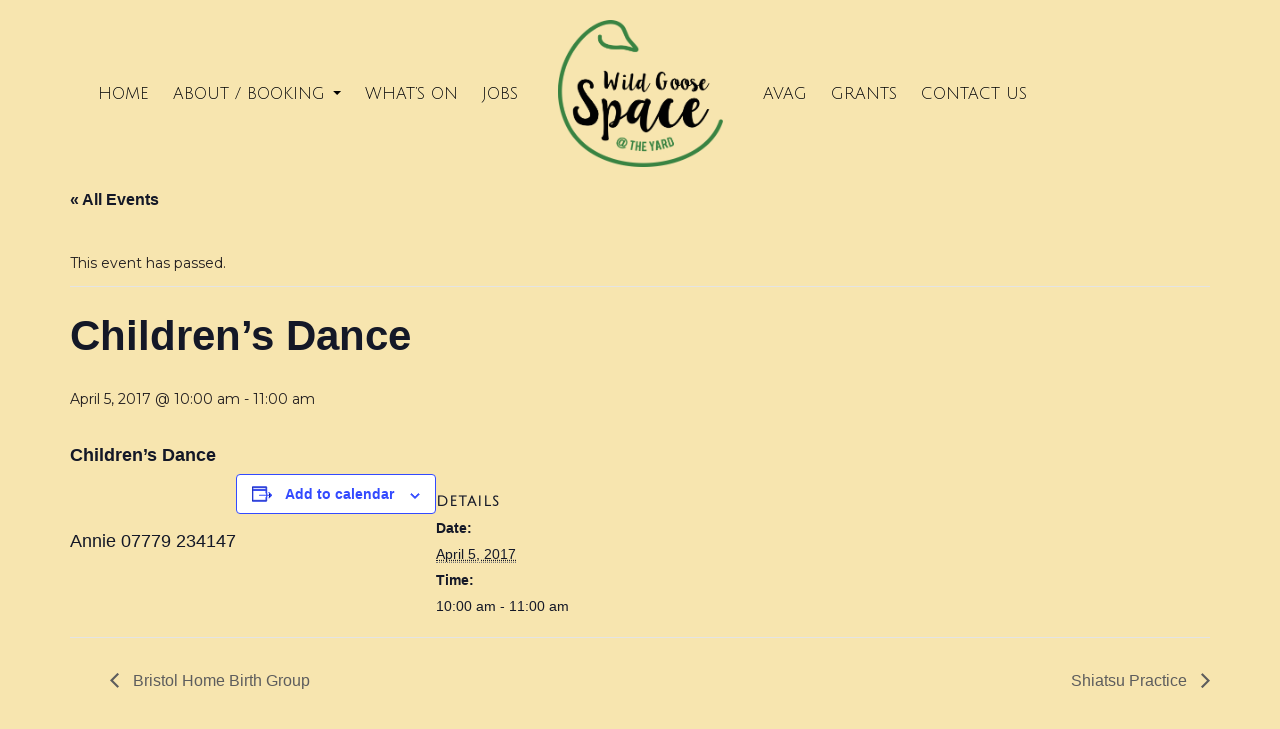

--- FILE ---
content_type: text/html; charset=UTF-8
request_url: https://www.wildgoosespace.org.uk/event/childrens-dance-2/
body_size: 11914
content:
<!DOCTYPE html>
<html lang="en-US" class="no-js">
<head>
<!-- Google tag (gtag.js) -->
<script async src="https://www.googletagmanager.com/gtag/js?id=G-LH3PTRWLNJ"></script>
<script>
window.dataLayer = window.dataLayer || [];
function gtag(){dataLayer.push(arguments);}
gtag('js', new Date());
gtag('config', 'G-LH3PTRWLNJ');
</script>
<meta charset="UTF-8">
<meta name="viewport" content="width=device-width, initial-scale=1">
<script>(function(html){html.className = html.className.replace(/\bno-js\b/,'js')})(document.documentElement);</script>
<!-- <link rel='stylesheet' id='tribe-events-views-v2-bootstrap-datepicker-styles-css' href='https://www.wildgoosespace.org.uk/wp-content/plugins/the-events-calendar/vendor/bootstrap-datepicker/css/bootstrap-datepicker.standalone.min.css?ver=6.15.14' type='text/css' media='all' /> -->
<!-- <link rel='stylesheet' id='tec-variables-skeleton-css' href='https://www.wildgoosespace.org.uk/wp-content/plugins/the-events-calendar/common/build/css/variables-skeleton.css?ver=6.10.1' type='text/css' media='all' /> -->
<!-- <link rel='stylesheet' id='tribe-common-skeleton-style-css' href='https://www.wildgoosespace.org.uk/wp-content/plugins/the-events-calendar/common/build/css/common-skeleton.css?ver=6.10.1' type='text/css' media='all' /> -->
<!-- <link rel='stylesheet' id='tribe-tooltipster-css-css' href='https://www.wildgoosespace.org.uk/wp-content/plugins/the-events-calendar/common/vendor/tooltipster/tooltipster.bundle.min.css?ver=6.10.1' type='text/css' media='all' /> -->
<!-- <link rel='stylesheet' id='tribe-events-views-v2-skeleton-css' href='https://www.wildgoosespace.org.uk/wp-content/plugins/the-events-calendar/build/css/views-skeleton.css?ver=6.15.14' type='text/css' media='all' /> -->
<!-- <link rel='stylesheet' id='tec-variables-full-css' href='https://www.wildgoosespace.org.uk/wp-content/plugins/the-events-calendar/common/build/css/variables-full.css?ver=6.10.1' type='text/css' media='all' /> -->
<!-- <link rel='stylesheet' id='tribe-common-full-style-css' href='https://www.wildgoosespace.org.uk/wp-content/plugins/the-events-calendar/common/build/css/common-full.css?ver=6.10.1' type='text/css' media='all' /> -->
<!-- <link rel='stylesheet' id='tribe-events-views-v2-full-css' href='https://www.wildgoosespace.org.uk/wp-content/plugins/the-events-calendar/build/css/views-full.css?ver=6.15.14' type='text/css' media='all' /> -->
<link rel="stylesheet" type="text/css" href="//www.wildgoosespace.org.uk/wp-content/cache/wpfc-minified/jr0k327z/2oxte.css" media="all"/>
<!-- <link rel='stylesheet' id='tribe-events-views-v2-print-css' href='https://www.wildgoosespace.org.uk/wp-content/plugins/the-events-calendar/build/css/views-print.css?ver=6.15.14' type='text/css' media='print' /> -->
<link rel="stylesheet" type="text/css" href="//www.wildgoosespace.org.uk/wp-content/cache/wpfc-minified/33ajcxbp/2oxte.css" media="print"/>
<meta name='robots' content='index, follow, max-image-preview:large, max-snippet:-1, max-video-preview:-1' />
<!-- This site is optimized with the Yoast SEO plugin v26.8 - https://yoast.com/product/yoast-seo-wordpress/ -->
<title>Children&#039;s Dance - Wild Goose Space</title>
<link rel="canonical" href="https://www.wildgoosespace.org.uk/event/childrens-dance-2/" />
<meta property="og:locale" content="en_US" />
<meta property="og:type" content="article" />
<meta property="og:title" content="Children&#039;s Dance - Wild Goose Space" />
<meta property="og:description" content="Children’s Dance &nbsp; Annie 07779 234147" />
<meta property="og:url" content="https://www.wildgoosespace.org.uk/event/childrens-dance-2/" />
<meta property="og:site_name" content="Wild Goose Space" />
<meta property="article:publisher" content="https://www.facebook.com/ashleyvaleactiongroup/" />
<meta property="og:image" content="http://www.wildgoosespace.org.uk/wp-content/uploads/2016/04/yogaspace.jpg" />
<meta name="twitter:card" content="summary_large_image" />
<script type="application/ld+json" class="yoast-schema-graph">{"@context":"https://schema.org","@graph":[{"@type":"WebPage","@id":"https://www.wildgoosespace.org.uk/event/childrens-dance-2/","url":"https://www.wildgoosespace.org.uk/event/childrens-dance-2/","name":"Children's Dance - Wild Goose Space","isPartOf":{"@id":"https://www.wildgoosespace.org.uk/#website"},"datePublished":"2017-04-05T16:40:52+00:00","breadcrumb":{"@id":"https://www.wildgoosespace.org.uk/event/childrens-dance-2/#breadcrumb"},"inLanguage":"en-US","potentialAction":[{"@type":"ReadAction","target":["https://www.wildgoosespace.org.uk/event/childrens-dance-2/"]}]},{"@type":"BreadcrumbList","@id":"https://www.wildgoosespace.org.uk/event/childrens-dance-2/#breadcrumb","itemListElement":[{"@type":"ListItem","position":1,"name":"Home","item":"https://www.wildgoosespace.org.uk/"},{"@type":"ListItem","position":2,"name":"Events","item":"https://www.wildgoosespace.org.uk/events/"},{"@type":"ListItem","position":3,"name":"Children&#8217;s Dance"}]},{"@type":"WebSite","@id":"https://www.wildgoosespace.org.uk/#website","url":"https://www.wildgoosespace.org.uk/","name":"Wild Goose Space","description":"A beautiful community room for hire in St Werburghs, Bristol","potentialAction":[{"@type":"SearchAction","target":{"@type":"EntryPoint","urlTemplate":"https://www.wildgoosespace.org.uk/?s={search_term_string}"},"query-input":{"@type":"PropertyValueSpecification","valueRequired":true,"valueName":"search_term_string"}}],"inLanguage":"en-US"},{"@type":"Event","name":"Children&#8217;s Dance","description":"Children’s Dance &nbsp; Annie 07779 234147","url":"https://www.wildgoosespace.org.uk/event/childrens-dance-2/","eventAttendanceMode":"https://schema.org/OfflineEventAttendanceMode","eventStatus":"https://schema.org/EventScheduled","startDate":"2017-04-05T10:00:00+00:00","endDate":"2017-04-05T11:00:00+00:00","@id":"https://www.wildgoosespace.org.uk/event/childrens-dance-2/#event","mainEntityOfPage":{"@id":"https://www.wildgoosespace.org.uk/event/childrens-dance-2/"}}]}</script>
<!-- / Yoast SEO plugin. -->
<link rel='dns-prefetch' href='//maxcdn.bootstrapcdn.com' />
<link rel='dns-prefetch' href='//cdnjs.cloudflare.com' />
<link rel='dns-prefetch' href='//npmcdn.com' />
<link rel='dns-prefetch' href='//fonts.googleapis.com' />
<link rel="alternate" type="application/rss+xml" title="Wild Goose Space &raquo; Feed" href="https://www.wildgoosespace.org.uk/feed/" />
<link rel="alternate" type="application/rss+xml" title="Wild Goose Space &raquo; Comments Feed" href="https://www.wildgoosespace.org.uk/comments/feed/" />
<link rel="alternate" type="text/calendar" title="Wild Goose Space &raquo; iCal Feed" href="https://www.wildgoosespace.org.uk/events/?ical=1" />
<link rel="alternate" title="oEmbed (JSON)" type="application/json+oembed" href="https://www.wildgoosespace.org.uk/wp-json/oembed/1.0/embed?url=https%3A%2F%2Fwww.wildgoosespace.org.uk%2Fevent%2Fchildrens-dance-2%2F" />
<link rel="alternate" title="oEmbed (XML)" type="text/xml+oembed" href="https://www.wildgoosespace.org.uk/wp-json/oembed/1.0/embed?url=https%3A%2F%2Fwww.wildgoosespace.org.uk%2Fevent%2Fchildrens-dance-2%2F&#038;format=xml" />
<style id='wp-img-auto-sizes-contain-inline-css' type='text/css'>
img:is([sizes=auto i],[sizes^="auto," i]){contain-intrinsic-size:3000px 1500px}
/*# sourceURL=wp-img-auto-sizes-contain-inline-css */
</style>
<!-- <link rel='stylesheet' id='tribe-events-v2-single-skeleton-css' href='https://www.wildgoosespace.org.uk/wp-content/plugins/the-events-calendar/build/css/tribe-events-single-skeleton.css?ver=6.15.14' type='text/css' media='all' /> -->
<!-- <link rel='stylesheet' id='tribe-events-v2-single-skeleton-full-css' href='https://www.wildgoosespace.org.uk/wp-content/plugins/the-events-calendar/build/css/tribe-events-single-full.css?ver=6.15.14' type='text/css' media='all' /> -->
<link rel="stylesheet" type="text/css" href="//www.wildgoosespace.org.uk/wp-content/cache/wpfc-minified/6knu84t8/2oxvl.css" media="all"/>
<style id='wp-emoji-styles-inline-css' type='text/css'>
img.wp-smiley, img.emoji {
display: inline !important;
border: none !important;
box-shadow: none !important;
height: 1em !important;
width: 1em !important;
margin: 0 0.07em !important;
vertical-align: -0.1em !important;
background: none !important;
padding: 0 !important;
}
/*# sourceURL=wp-emoji-styles-inline-css */
</style>
<!-- <link rel='stylesheet' id='wp-block-library-css' href='https://www.wildgoosespace.org.uk/wp-includes/css/dist/block-library/style.min.css?ver=6.9' type='text/css' media='all' /> -->
<link rel="stylesheet" type="text/css" href="//www.wildgoosespace.org.uk/wp-content/cache/wpfc-minified/f4q9gs6n/24h72.css" media="all"/>
<style id='global-styles-inline-css' type='text/css'>
:root{--wp--preset--aspect-ratio--square: 1;--wp--preset--aspect-ratio--4-3: 4/3;--wp--preset--aspect-ratio--3-4: 3/4;--wp--preset--aspect-ratio--3-2: 3/2;--wp--preset--aspect-ratio--2-3: 2/3;--wp--preset--aspect-ratio--16-9: 16/9;--wp--preset--aspect-ratio--9-16: 9/16;--wp--preset--color--black: #000000;--wp--preset--color--cyan-bluish-gray: #abb8c3;--wp--preset--color--white: #ffffff;--wp--preset--color--pale-pink: #f78da7;--wp--preset--color--vivid-red: #cf2e2e;--wp--preset--color--luminous-vivid-orange: #ff6900;--wp--preset--color--luminous-vivid-amber: #fcb900;--wp--preset--color--light-green-cyan: #7bdcb5;--wp--preset--color--vivid-green-cyan: #00d084;--wp--preset--color--pale-cyan-blue: #8ed1fc;--wp--preset--color--vivid-cyan-blue: #0693e3;--wp--preset--color--vivid-purple: #9b51e0;--wp--preset--gradient--vivid-cyan-blue-to-vivid-purple: linear-gradient(135deg,rgb(6,147,227) 0%,rgb(155,81,224) 100%);--wp--preset--gradient--light-green-cyan-to-vivid-green-cyan: linear-gradient(135deg,rgb(122,220,180) 0%,rgb(0,208,130) 100%);--wp--preset--gradient--luminous-vivid-amber-to-luminous-vivid-orange: linear-gradient(135deg,rgb(252,185,0) 0%,rgb(255,105,0) 100%);--wp--preset--gradient--luminous-vivid-orange-to-vivid-red: linear-gradient(135deg,rgb(255,105,0) 0%,rgb(207,46,46) 100%);--wp--preset--gradient--very-light-gray-to-cyan-bluish-gray: linear-gradient(135deg,rgb(238,238,238) 0%,rgb(169,184,195) 100%);--wp--preset--gradient--cool-to-warm-spectrum: linear-gradient(135deg,rgb(74,234,220) 0%,rgb(151,120,209) 20%,rgb(207,42,186) 40%,rgb(238,44,130) 60%,rgb(251,105,98) 80%,rgb(254,248,76) 100%);--wp--preset--gradient--blush-light-purple: linear-gradient(135deg,rgb(255,206,236) 0%,rgb(152,150,240) 100%);--wp--preset--gradient--blush-bordeaux: linear-gradient(135deg,rgb(254,205,165) 0%,rgb(254,45,45) 50%,rgb(107,0,62) 100%);--wp--preset--gradient--luminous-dusk: linear-gradient(135deg,rgb(255,203,112) 0%,rgb(199,81,192) 50%,rgb(65,88,208) 100%);--wp--preset--gradient--pale-ocean: linear-gradient(135deg,rgb(255,245,203) 0%,rgb(182,227,212) 50%,rgb(51,167,181) 100%);--wp--preset--gradient--electric-grass: linear-gradient(135deg,rgb(202,248,128) 0%,rgb(113,206,126) 100%);--wp--preset--gradient--midnight: linear-gradient(135deg,rgb(2,3,129) 0%,rgb(40,116,252) 100%);--wp--preset--font-size--small: 13px;--wp--preset--font-size--medium: 20px;--wp--preset--font-size--large: 36px;--wp--preset--font-size--x-large: 42px;--wp--preset--spacing--20: 0.44rem;--wp--preset--spacing--30: 0.67rem;--wp--preset--spacing--40: 1rem;--wp--preset--spacing--50: 1.5rem;--wp--preset--spacing--60: 2.25rem;--wp--preset--spacing--70: 3.38rem;--wp--preset--spacing--80: 5.06rem;--wp--preset--shadow--natural: 6px 6px 9px rgba(0, 0, 0, 0.2);--wp--preset--shadow--deep: 12px 12px 50px rgba(0, 0, 0, 0.4);--wp--preset--shadow--sharp: 6px 6px 0px rgba(0, 0, 0, 0.2);--wp--preset--shadow--outlined: 6px 6px 0px -3px rgb(255, 255, 255), 6px 6px rgb(0, 0, 0);--wp--preset--shadow--crisp: 6px 6px 0px rgb(0, 0, 0);}:where(.is-layout-flex){gap: 0.5em;}:where(.is-layout-grid){gap: 0.5em;}body .is-layout-flex{display: flex;}.is-layout-flex{flex-wrap: wrap;align-items: center;}.is-layout-flex > :is(*, div){margin: 0;}body .is-layout-grid{display: grid;}.is-layout-grid > :is(*, div){margin: 0;}:where(.wp-block-columns.is-layout-flex){gap: 2em;}:where(.wp-block-columns.is-layout-grid){gap: 2em;}:where(.wp-block-post-template.is-layout-flex){gap: 1.25em;}:where(.wp-block-post-template.is-layout-grid){gap: 1.25em;}.has-black-color{color: var(--wp--preset--color--black) !important;}.has-cyan-bluish-gray-color{color: var(--wp--preset--color--cyan-bluish-gray) !important;}.has-white-color{color: var(--wp--preset--color--white) !important;}.has-pale-pink-color{color: var(--wp--preset--color--pale-pink) !important;}.has-vivid-red-color{color: var(--wp--preset--color--vivid-red) !important;}.has-luminous-vivid-orange-color{color: var(--wp--preset--color--luminous-vivid-orange) !important;}.has-luminous-vivid-amber-color{color: var(--wp--preset--color--luminous-vivid-amber) !important;}.has-light-green-cyan-color{color: var(--wp--preset--color--light-green-cyan) !important;}.has-vivid-green-cyan-color{color: var(--wp--preset--color--vivid-green-cyan) !important;}.has-pale-cyan-blue-color{color: var(--wp--preset--color--pale-cyan-blue) !important;}.has-vivid-cyan-blue-color{color: var(--wp--preset--color--vivid-cyan-blue) !important;}.has-vivid-purple-color{color: var(--wp--preset--color--vivid-purple) !important;}.has-black-background-color{background-color: var(--wp--preset--color--black) !important;}.has-cyan-bluish-gray-background-color{background-color: var(--wp--preset--color--cyan-bluish-gray) !important;}.has-white-background-color{background-color: var(--wp--preset--color--white) !important;}.has-pale-pink-background-color{background-color: var(--wp--preset--color--pale-pink) !important;}.has-vivid-red-background-color{background-color: var(--wp--preset--color--vivid-red) !important;}.has-luminous-vivid-orange-background-color{background-color: var(--wp--preset--color--luminous-vivid-orange) !important;}.has-luminous-vivid-amber-background-color{background-color: var(--wp--preset--color--luminous-vivid-amber) !important;}.has-light-green-cyan-background-color{background-color: var(--wp--preset--color--light-green-cyan) !important;}.has-vivid-green-cyan-background-color{background-color: var(--wp--preset--color--vivid-green-cyan) !important;}.has-pale-cyan-blue-background-color{background-color: var(--wp--preset--color--pale-cyan-blue) !important;}.has-vivid-cyan-blue-background-color{background-color: var(--wp--preset--color--vivid-cyan-blue) !important;}.has-vivid-purple-background-color{background-color: var(--wp--preset--color--vivid-purple) !important;}.has-black-border-color{border-color: var(--wp--preset--color--black) !important;}.has-cyan-bluish-gray-border-color{border-color: var(--wp--preset--color--cyan-bluish-gray) !important;}.has-white-border-color{border-color: var(--wp--preset--color--white) !important;}.has-pale-pink-border-color{border-color: var(--wp--preset--color--pale-pink) !important;}.has-vivid-red-border-color{border-color: var(--wp--preset--color--vivid-red) !important;}.has-luminous-vivid-orange-border-color{border-color: var(--wp--preset--color--luminous-vivid-orange) !important;}.has-luminous-vivid-amber-border-color{border-color: var(--wp--preset--color--luminous-vivid-amber) !important;}.has-light-green-cyan-border-color{border-color: var(--wp--preset--color--light-green-cyan) !important;}.has-vivid-green-cyan-border-color{border-color: var(--wp--preset--color--vivid-green-cyan) !important;}.has-pale-cyan-blue-border-color{border-color: var(--wp--preset--color--pale-cyan-blue) !important;}.has-vivid-cyan-blue-border-color{border-color: var(--wp--preset--color--vivid-cyan-blue) !important;}.has-vivid-purple-border-color{border-color: var(--wp--preset--color--vivid-purple) !important;}.has-vivid-cyan-blue-to-vivid-purple-gradient-background{background: var(--wp--preset--gradient--vivid-cyan-blue-to-vivid-purple) !important;}.has-light-green-cyan-to-vivid-green-cyan-gradient-background{background: var(--wp--preset--gradient--light-green-cyan-to-vivid-green-cyan) !important;}.has-luminous-vivid-amber-to-luminous-vivid-orange-gradient-background{background: var(--wp--preset--gradient--luminous-vivid-amber-to-luminous-vivid-orange) !important;}.has-luminous-vivid-orange-to-vivid-red-gradient-background{background: var(--wp--preset--gradient--luminous-vivid-orange-to-vivid-red) !important;}.has-very-light-gray-to-cyan-bluish-gray-gradient-background{background: var(--wp--preset--gradient--very-light-gray-to-cyan-bluish-gray) !important;}.has-cool-to-warm-spectrum-gradient-background{background: var(--wp--preset--gradient--cool-to-warm-spectrum) !important;}.has-blush-light-purple-gradient-background{background: var(--wp--preset--gradient--blush-light-purple) !important;}.has-blush-bordeaux-gradient-background{background: var(--wp--preset--gradient--blush-bordeaux) !important;}.has-luminous-dusk-gradient-background{background: var(--wp--preset--gradient--luminous-dusk) !important;}.has-pale-ocean-gradient-background{background: var(--wp--preset--gradient--pale-ocean) !important;}.has-electric-grass-gradient-background{background: var(--wp--preset--gradient--electric-grass) !important;}.has-midnight-gradient-background{background: var(--wp--preset--gradient--midnight) !important;}.has-small-font-size{font-size: var(--wp--preset--font-size--small) !important;}.has-medium-font-size{font-size: var(--wp--preset--font-size--medium) !important;}.has-large-font-size{font-size: var(--wp--preset--font-size--large) !important;}.has-x-large-font-size{font-size: var(--wp--preset--font-size--x-large) !important;}
/*# sourceURL=global-styles-inline-css */
</style>
<style id='classic-theme-styles-inline-css' type='text/css'>
/*! This file is auto-generated */
.wp-block-button__link{color:#fff;background-color:#32373c;border-radius:9999px;box-shadow:none;text-decoration:none;padding:calc(.667em + 2px) calc(1.333em + 2px);font-size:1.125em}.wp-block-file__button{background:#32373c;color:#fff;text-decoration:none}
/*# sourceURL=/wp-includes/css/classic-themes.min.css */
</style>
<!-- <link rel='stylesheet' id='rs-plugin-settings-css' href='https://www.wildgoosespace.org.uk/wp-content/plugins/revslider/public/assets/css/rs6.css?ver=6.2.2' type='text/css' media='all' /> -->
<link rel="stylesheet" type="text/css" href="//www.wildgoosespace.org.uk/wp-content/cache/wpfc-minified/f4nrmwnu/24h72.css" media="all"/>
<style id='rs-plugin-settings-inline-css' type='text/css'>
#rs-demo-id {}
/*# sourceURL=rs-plugin-settings-inline-css */
</style>
<!-- <link rel='stylesheet' id='cff-css' href='https://www.wildgoosespace.org.uk/wp-content/plugins/custom-facebook-feed/assets/css/cff-style.min.css?ver=4.3.4' type='text/css' media='all' /> -->
<link rel="stylesheet" type="text/css" href="//www.wildgoosespace.org.uk/wp-content/cache/wpfc-minified/976mmenc/24h72.css" media="all"/>
<link rel='stylesheet' id='sb-font-awesome-css' href='https://maxcdn.bootstrapcdn.com/font-awesome/4.7.0/css/font-awesome.min.css?ver=6.9' type='text/css' media='all' />
<link rel='stylesheet' id='bootstrap-css' href='https://maxcdn.bootstrapcdn.com/bootstrap/3.3.6/css/bootstrap.min.css?ver=6.9' type='text/css' media='all' />
<link rel='stylesheet' id='bootstrap-theme-css' href='https://maxcdn.bootstrapcdn.com/bootstrap/3.3.6/css/bootstrap-theme.min.css?ver=6.9' type='text/css' media='all' />
<link rel='stylesheet' id='docandtee-theme-fonts-css' href='https://www.wildgoosespace.org.uk/wp-content/themes/wildgoose06/fonts/fonts.css?ver=6.9' type='text/css' media='all' />
<link rel='stylesheet' id='google-fonts-css' href='https://fonts.googleapis.com/css?family=Julius+Sans+One%7CMontserrat%3A400%2C700&#038;ver=6.9' type='text/css' media='all' />
<!-- <link rel='stylesheet' id='docandtee-style-css' href='https://www.wildgoosespace.org.uk/wp-content/themes/wildgoose06/style.css?ver=6.9' type='text/css' media='all' /> -->
<link rel="stylesheet" type="text/css" href="//www.wildgoosespace.org.uk/wp-content/cache/wpfc-minified/fpt0grff/24h72.css" media="all"/>
<style id='docandtee-style-inline-css' type='text/css'>
/* Custom Page Background Color */
.site {
background-color: #f2e1a9;
}
mark,
ins,
button,
button[disabled]:hover,
button[disabled]:focus,
input[type="button"],
input[type="button"][disabled]:hover,
input[type="button"][disabled]:focus,
input[type="reset"],
input[type="reset"][disabled]:hover,
input[type="reset"][disabled]:focus,
input[type="submit"],
input[type="submit"][disabled]:hover,
input[type="submit"][disabled]:focus,
.menu-toggle.toggled-on,
.menu-toggle.toggled-on:hover,
.menu-toggle.toggled-on:focus,
.pagination .prev,
.pagination .next,
.pagination .prev:hover,
.pagination .prev:focus,
.pagination .next:hover,
.pagination .next:focus,
.pagination .nav-links:before,
.pagination .nav-links:after,
.widget_calendar tbody a,
.widget_calendar tbody a:hover,
.widget_calendar tbody a:focus,
.page-links a,
.page-links a:hover,
.page-links a:focus {
color: #f2e1a9;
}
@media screen and (min-width: 56.875em) {
.main-navigation ul ul li {
background-color: #f2e1a9;
}
.main-navigation ul ul:after {
border-top-color: #f2e1a9;
border-bottom-color: #f2e1a9;
}
}
/* Custom Link Color */
.menu-toggle:hover,
.menu-toggle:focus,
a,
.main-navigation a:hover,
.main-navigation a:focus,
.dropdown-toggle:hover,
.dropdown-toggle:focus,
.social-navigation a:hover:before,
.social-navigation a:focus:before,
.post-navigation a:hover .post-title,
.post-navigation a:focus .post-title,
.tagcloud a:hover,
.tagcloud a:focus,
.site-branding .site-title a:hover,
.site-branding .site-title a:focus,
.entry-title a:hover,
.entry-title a:focus,
.entry-footer a:hover,
.entry-footer a:focus,
.comment-metadata a:hover,
.comment-metadata a:focus,
.pingback .comment-edit-link:hover,
.pingback .comment-edit-link:focus,
.comment-reply-link,
.comment-reply-link:hover,
.comment-reply-link:focus,
.required,
.site-info a:hover,
.site-info a:focus {
color: #c7c7c7;
}
mark,
ins,
button:hover,
button:focus,
input[type="button"]:hover,
input[type="button"]:focus,
input[type="reset"]:hover,
input[type="reset"]:focus,
input[type="submit"]:hover,
input[type="submit"]:focus,
.pagination .prev:hover,
.pagination .prev:focus,
.pagination .next:hover,
.pagination .next:focus,
.widget_calendar tbody a,
.page-links a:hover,
.page-links a:focus {
background-color: #c7c7c7;
}
input[type="text"]:focus,
input[type="email"]:focus,
input[type="url"]:focus,
input[type="password"]:focus,
input[type="search"]:focus,
textarea:focus,
.tagcloud a:hover,
.tagcloud a:focus,
.menu-toggle:hover,
.menu-toggle:focus {
border-color: #c7c7c7;
}
@media screen and (min-width: 56.875em) {
.main-navigation li:hover > a,
.main-navigation li.focus > a {
color: #c7c7c7;
}
}
/*# sourceURL=docandtee-style-inline-css */
</style>
<script src='//www.wildgoosespace.org.uk/wp-content/cache/wpfc-minified/f41v6z6c/2oxte.js' type="text/javascript"></script>
<!-- <script type="text/javascript" src="https://www.wildgoosespace.org.uk/wp-includes/js/jquery/jquery.min.js?ver=3.7.1" id="jquery-core-js"></script> -->
<!-- <script type="text/javascript" src="https://www.wildgoosespace.org.uk/wp-includes/js/jquery/jquery-migrate.min.js?ver=3.4.1" id="jquery-migrate-js"></script> -->
<!-- <script type="text/javascript" src="https://www.wildgoosespace.org.uk/wp-content/plugins/the-events-calendar/common/build/js/tribe-common.js?ver=9c44e11f3503a33e9540" id="tribe-common-js"></script> -->
<!-- <script type="text/javascript" src="https://www.wildgoosespace.org.uk/wp-content/plugins/the-events-calendar/build/js/views/breakpoints.js?ver=4208de2df2852e0b91ec" id="tribe-events-views-v2-breakpoints-js"></script> -->
<!-- <script type="text/javascript" src="https://www.wildgoosespace.org.uk/wp-content/plugins/revslider/public/assets/js/rbtools.min.js?ver=6.0" id="tp-tools-js"></script> -->
<!-- <script type="text/javascript" src="https://www.wildgoosespace.org.uk/wp-content/plugins/revslider/public/assets/js/rs6.min.js?ver=6.2.2" id="revmin-js"></script> -->
<link rel="https://api.w.org/" href="https://www.wildgoosespace.org.uk/wp-json/" /><link rel="alternate" title="JSON" type="application/json" href="https://www.wildgoosespace.org.uk/wp-json/wp/v2/tribe_events/2373" /><link rel="EditURI" type="application/rsd+xml" title="RSD" href="https://www.wildgoosespace.org.uk/xmlrpc.php?rsd" />
<link rel='shortlink' href='https://www.wildgoosespace.org.uk/?p=2373' />
<meta name="tec-api-version" content="v1"><meta name="tec-api-origin" content="https://www.wildgoosespace.org.uk"><link rel="alternate" href="https://www.wildgoosespace.org.uk/wp-json/tribe/events/v1/events/2373" /><style type="text/css" id="custom-background-css">
body.custom-background { background-color: #f7e5af; }
</style>
<meta name="generator" content="Powered by Slider Revolution 6.2.2 - responsive, Mobile-Friendly Slider Plugin for WordPress with comfortable drag and drop interface." />
<script type="text/javascript">function setREVStartSize(e){			
try {								
var pw = document.getElementById(e.c).parentNode.offsetWidth,
newh;
pw = pw===0 || isNaN(pw) ? window.innerWidth : pw;
e.tabw = e.tabw===undefined ? 0 : parseInt(e.tabw);
e.thumbw = e.thumbw===undefined ? 0 : parseInt(e.thumbw);
e.tabh = e.tabh===undefined ? 0 : parseInt(e.tabh);
e.thumbh = e.thumbh===undefined ? 0 : parseInt(e.thumbh);
e.tabhide = e.tabhide===undefined ? 0 : parseInt(e.tabhide);
e.thumbhide = e.thumbhide===undefined ? 0 : parseInt(e.thumbhide);
e.mh = e.mh===undefined || e.mh=="" || e.mh==="auto" ? 0 : parseInt(e.mh,0);		
if(e.layout==="fullscreen" || e.l==="fullscreen") 						
newh = Math.max(e.mh,window.innerHeight);				
else{					
e.gw = Array.isArray(e.gw) ? e.gw : [e.gw];
for (var i in e.rl) if (e.gw[i]===undefined || e.gw[i]===0) e.gw[i] = e.gw[i-1];					
e.gh = e.el===undefined || e.el==="" || (Array.isArray(e.el) && e.el.length==0)? e.gh : e.el;
e.gh = Array.isArray(e.gh) ? e.gh : [e.gh];
for (var i in e.rl) if (e.gh[i]===undefined || e.gh[i]===0) e.gh[i] = e.gh[i-1];
var nl = new Array(e.rl.length),
ix = 0,						
sl;					
e.tabw = e.tabhide>=pw ? 0 : e.tabw;
e.thumbw = e.thumbhide>=pw ? 0 : e.thumbw;
e.tabh = e.tabhide>=pw ? 0 : e.tabh;
e.thumbh = e.thumbhide>=pw ? 0 : e.thumbh;					
for (var i in e.rl) nl[i] = e.rl[i]<window.innerWidth ? 0 : e.rl[i];
sl = nl[0];									
for (var i in nl) if (sl>nl[i] && nl[i]>0) { sl = nl[i]; ix=i;}															
var m = pw>(e.gw[ix]+e.tabw+e.thumbw) ? 1 : (pw-(e.tabw+e.thumbw)) / (e.gw[ix]);					
newh =  (e.type==="carousel" && e.justify==="true" ? e.gh[ix] : (e.gh[ix] * m)) + (e.tabh + e.thumbh);
}			
if(window.rs_init_css===undefined) window.rs_init_css = document.head.appendChild(document.createElement("style"));					
document.getElementById(e.c).height = newh;
window.rs_init_css.innerHTML += "#"+e.c+"_wrapper { height: "+newh+"px }";				
} catch(e){
console.log("Failure at Presize of Slider:" + e)
}					   
};</script>
</head>
<body class="wp-singular tribe_events-template-default single single-tribe_events postid-2373 custom-background wp-theme-wildgoose06 nojs tribe-no-js page-template-wild-goose-space-06 tribe-filter-live nothome no-sidebar events-single tribe-events-style-full tribe-events-style-theme">
<div id="page">
<header id="masthead" class="site-header clearfix" role="banner">
<nav id="mobile-nav" class="dtmenu menu-closed hidden-lg"><a class="mc-wrap" href="#menu"><span class="glyphicon glyphicon-menu-hamburger menu-control"></span><span class="scrtxt">Menu</span></a><div class="menu-wrap"><div><div><h3 class="mttl">Menu</h3><ul class="toplvl"><li id="menu-item-25" class="menu-item menu-item-type-post_type menu-item-object-page menu-item-home menu-item-25"><a href="https://www.wildgoosespace.org.uk/">Home</a></li>
<li id="menu-item-26" class="menu-item menu-item-type-post_type menu-item-object-page menu-item-26"><a href="https://www.wildgoosespace.org.uk/about/">About</a></li>
<li id="menu-item-221" class="menu-item menu-item-type-custom menu-item-object-custom menu-item-221"><a href="http://www.wildgoosespace.org.uk/events/">What&#8217;s on</a></li>
<li id="menu-item-27" class="menu-item menu-item-type-post_type menu-item-object-page menu-item-27"><a href="https://www.wildgoosespace.org.uk/avag/">Avag</a></li>
<li id="menu-item-29" class="menu-item menu-item-type-post_type menu-item-object-page menu-item-29"><a href="https://www.wildgoosespace.org.uk/grants/">Grants</a></li>
<li id="menu-item-28" class="menu-item menu-item-type-post_type menu-item-object-page menu-item-28"><a href="https://www.wildgoosespace.org.uk/contact/">Contact Us</a></li>
</ul></div></div></div></nav>		
<div id="header-main" class="container">
<div class="row">
<div class="hidden-md hidden-sm hidden-xs col-lg-5 vcenter">
<nav id="left-nav" class="left-nav" role="navigation">
<div id="left-menu" class="navfont alignright"><ul id="menu-left-menu" class="nav navbar-nav alignright"><li id="menu-item-19" class="menu-item menu-item-type-post_type menu-item-object-page menu-item-home menu-item-19"><a title="Home" href="https://www.wildgoosespace.org.uk/">Home</a></li>
<li id="menu-item-20" class="menu-item menu-item-type-post_type menu-item-object-page menu-item-has-children menu-item-20 dropdown"><a title="About / Booking" href="https://www.wildgoosespace.org.uk/about/" class="dropdown-toggle" aria-haspopup="true">About / Booking <span class="caret"></span></a>
<ul role="menu" class=" dropdown-menu">
<li id="menu-item-260" class="menu-item menu-item-type-post_type menu-item-object-page menu-item-260"><a title="Rates and Bookings" href="https://www.wildgoosespace.org.uk/about/rates-and-booking/">Rates and Bookings</a></li>
<li id="menu-item-261" class="menu-item menu-item-type-post_type menu-item-object-page menu-item-261"><a title="Work Units" href="https://www.wildgoosespace.org.uk/about/work-units/">Work Units</a></li>
</ul>
</li>
<li id="menu-item-12834" class="menu-item menu-item-type-post_type menu-item-object-page menu-item-12834"><a title="What’s on" href="https://www.wildgoosespace.org.uk/whats-on/">What’s on</a></li>
<li id="menu-item-12853" class="menu-item menu-item-type-post_type menu-item-object-page menu-item-12853"><a title="Jobs" href="https://www.wildgoosespace.org.uk/jobs/">Jobs</a></li>
</ul></div>                
</nav>
</div><!--
--><div class="col-lg-2 col-md-6 col-sm-8 col-xs-12 vcenter aligncenter">
<a id="header-logo" href="https://www.wildgoosespace.org.uk/">
<img class="logo" src="https://www.wildgoosespace.org.uk/wp-content/themes/wildgoose06/images/wildgoosespace.png" alt="Wild Goose Space">
</a>
</div><!--
--><div class="hidden-md hidden-sm hidden-xs col-lg-5 vcenter">
<nav id="right-nav" class="right-nav" role="navigation">
<div id="right-menu" class="navfont"><ul id="menu-right-menu" class="nav navbar-nav"><li id="menu-item-23" class="menu-item menu-item-type-post_type menu-item-object-page menu-item-23"><a title="Avag" href="https://www.wildgoosespace.org.uk/avag/">Avag</a></li>
<li id="menu-item-24" class="menu-item menu-item-type-post_type menu-item-object-page menu-item-24"><a title="Grants" href="https://www.wildgoosespace.org.uk/grants/">Grants</a></li>
<li id="menu-item-22" class="menu-item menu-item-type-post_type menu-item-object-page menu-item-22"><a title="Contact Us" href="https://www.wildgoosespace.org.uk/contact/">Contact Us</a></li>
</ul></div>                
</nav>
</div><!--
</div>
</div><!-- #header-main -->
</header><!-- .site-header -->
<div id="page-bg">
<div id="content" class="container">
<div class="row">
<div id="primary" class="content-area col-lg-12 col-md-12 col-sm-12 col-xs-12">
<main id="main" class="site-main" role="main">
<article id="post-0" class="post-0 page type-page status-publish hentry">
<header class="entry-header">
</header><!-- .entry-header -->
<div class="entry-content">
<section id="tribe-events" role="main"><div class="tribe-events-before-html"></div><span class="tribe-events-ajax-loading"><img class="tribe-events-spinner-medium" src="https://www.wildgoosespace.org.uk/wp-content/plugins/the-events-calendar/src/resources/images/tribe-loading.gif" alt="Loading Events" /></span>
<div id="tribe-events-content" class="tribe-events-single">
<p class="tribe-events-back">
<a href="https://www.wildgoosespace.org.uk/events/"> &laquo; All Events</a>
</p>
<!-- Notices -->
<div class="tribe-events-notices"><ul><li>This event has passed.</li></ul></div>
<h1 class="tribe-events-single-event-title">Children&#8217;s Dance</h1>
<div class="tribe-events-schedule tribe-clearfix">
<div><span class="tribe-event-date-start">April 5, 2017 @ 10:00 am</span> - <span class="tribe-event-time">11:00 am</span></div>			</div>
<!-- Event header -->
<div id="tribe-events-header"  data-title="Children&#039;s Dance - Wild Goose Space" data-viewtitle="Children&#8217;s Dance">
<!-- Navigation -->
<nav class="tribe-events-nav-pagination" aria-label="Event Navigation">
<ul class="tribe-events-sub-nav">
<li class="tribe-events-nav-previous"><a href="https://www.wildgoosespace.org.uk/event/bristol-home-birth-group-5/"><span>&laquo;</span> Bristol Home Birth Group</a></li>
<li class="tribe-events-nav-next"><a href="https://www.wildgoosespace.org.uk/event/shiatsu-practice/">Shiatsu Practice <span>&raquo;</span></a></li>
</ul>
<!-- .tribe-events-sub-nav -->
</nav>
</div>
<!-- #tribe-events-header -->
<div id="post-2373" class="post-2373 tribe_events type-tribe_events status-publish hentry">
<!-- Event featured image, but exclude link -->
<!-- Event content -->
<div class="tribe-events-single-event-description tribe-events-content">
<p><strong>Children’s Dance</strong></p>
<p>&nbsp;</p>
<p>Annie 07779 234147</p>
</div>
<!-- .tribe-events-single-event-description -->
<div class="tribe-events tribe-common">
<div class="tribe-events-c-subscribe-dropdown__container">
<div class="tribe-events-c-subscribe-dropdown">
<div class="tribe-common-c-btn-border tribe-events-c-subscribe-dropdown__button">
<svg
class="tribe-common-c-svgicon tribe-common-c-svgicon--cal-export tribe-events-c-subscribe-dropdown__export-icon" 	aria-hidden="true"
viewBox="0 0 23 17"
xmlns="http://www.w3.org/2000/svg"
>
<path fill-rule="evenodd" clip-rule="evenodd" d="M.128.896V16.13c0 .211.145.383.323.383h15.354c.179 0 .323-.172.323-.383V.896c0-.212-.144-.383-.323-.383H.451C.273.513.128.684.128.896Zm16 6.742h-.901V4.679H1.009v10.729h14.218v-3.336h.901V7.638ZM1.01 1.614h14.218v2.058H1.009V1.614Z" />
<path d="M20.5 9.846H8.312M18.524 6.953l2.89 2.909-2.855 2.855" stroke-width="1.2" stroke-linecap="round" stroke-linejoin="round"/>
</svg>
<button
class="tribe-events-c-subscribe-dropdown__button-text"
aria-expanded="false"
aria-controls="tribe-events-subscribe-dropdown-content"
aria-label="View links to add events to your calendar"
>
Add to calendar				</button>
<svg
class="tribe-common-c-svgicon tribe-common-c-svgicon--caret-down tribe-events-c-subscribe-dropdown__button-icon" 	aria-hidden="true"
viewBox="0 0 10 7"
xmlns="http://www.w3.org/2000/svg"
>
<path fill-rule="evenodd" clip-rule="evenodd" d="M1.008.609L5 4.6 8.992.61l.958.958L5 6.517.05 1.566l.958-.958z" class="tribe-common-c-svgicon__svg-fill"/>
</svg>
</div>
<div id="tribe-events-subscribe-dropdown-content" class="tribe-events-c-subscribe-dropdown__content">
<ul class="tribe-events-c-subscribe-dropdown__list">
<li class="tribe-events-c-subscribe-dropdown__list-item tribe-events-c-subscribe-dropdown__list-item--gcal">
<a
href="https://www.google.com/calendar/event?action=TEMPLATE&#038;dates=20170405T100000/20170405T110000&#038;text=Children%26%238217%3Bs%20Dance&#038;details=%3Cstrong%3EChildren%E2%80%99s+Dance%3C%2Fstrong%3E%26nbsp%3BAnnie+07779+234147&#038;trp=false&#038;ctz=UTC&#038;sprop=website:https://www.wildgoosespace.org.uk"
class="tribe-events-c-subscribe-dropdown__list-item-link"
target="_blank"
rel="noopener noreferrer nofollow noindex"
>
Google Calendar	</a>
</li>
<li class="tribe-events-c-subscribe-dropdown__list-item tribe-events-c-subscribe-dropdown__list-item--ical">
<a
href="webcal://www.wildgoosespace.org.uk/event/childrens-dance-2/?ical=1"
class="tribe-events-c-subscribe-dropdown__list-item-link"
target="_blank"
rel="noopener noreferrer nofollow noindex"
>
iCalendar	</a>
</li>
<li class="tribe-events-c-subscribe-dropdown__list-item tribe-events-c-subscribe-dropdown__list-item--outlook-365">
<a
href="https://outlook.office.com/owa/?path=/calendar/action/compose&#038;rrv=addevent&#038;startdt=2017-04-05T10%3A00%3A00%2B00%3A00&#038;enddt=2017-04-05T11%3A00%3A00%2B00%3A00&#038;location&#038;subject=Children%27s%20Dance&#038;body=Children%E2%80%99s%20Dance%26nbsp%3BAnnie%2007779%20234147"
class="tribe-events-c-subscribe-dropdown__list-item-link"
target="_blank"
rel="noopener noreferrer nofollow noindex"
>
Outlook 365	</a>
</li>
<li class="tribe-events-c-subscribe-dropdown__list-item tribe-events-c-subscribe-dropdown__list-item--outlook-live">
<a
href="https://outlook.live.com/owa/?path=/calendar/action/compose&#038;rrv=addevent&#038;startdt=2017-04-05T10%3A00%3A00%2B00%3A00&#038;enddt=2017-04-05T11%3A00%3A00%2B00%3A00&#038;location&#038;subject=Children%27s%20Dance&#038;body=Children%E2%80%99s%20Dance%26nbsp%3BAnnie%2007779%20234147"
class="tribe-events-c-subscribe-dropdown__list-item-link"
target="_blank"
rel="noopener noreferrer nofollow noindex"
>
Outlook Live	</a>
</li>
</ul>
</div>
</div>
</div>
</div>
<!-- Event meta -->
<div class="tribe-events-single-section tribe-events-event-meta primary tribe-clearfix">
<div class="tribe-events-meta-group tribe-events-meta-group-details">
<h2 class="tribe-events-single-section-title"> Details </h2>
<ul class="tribe-events-meta-list">
<li class="tribe-events-meta-item">
<span class="tribe-events-start-date-label tribe-events-meta-label">Date:</span>
<span class="tribe-events-meta-value">
<abbr class="tribe-events-abbr tribe-events-start-date published dtstart" title="2017-04-05"> April 5, 2017 </abbr>
</span>
</li>
<li class="tribe-events-meta-item">
<span class="tribe-events-start-time-label tribe-events-meta-label">Time:</span>
<span class="tribe-events-meta-value">
<div class="tribe-events-abbr tribe-events-start-time published dtstart" title="2017-04-05">
10:00 am - 11:00 am											</div>
</span>
</li>
</ul>
</div>
</div>
</div> <!-- #post-x -->
<!-- Event footer -->
<div id="tribe-events-footer">
<!-- Navigation -->
<nav class="tribe-events-nav-pagination" aria-label="Event Navigation">
<ul class="tribe-events-sub-nav">
<li class="tribe-events-nav-previous"><a href="https://www.wildgoosespace.org.uk/event/bristol-home-birth-group-5/"><span>&laquo;</span> Bristol Home Birth Group</a></li>
<li class="tribe-events-nav-next"><a href="https://www.wildgoosespace.org.uk/event/shiatsu-practice/">Shiatsu Practice <span>&raquo;</span></a></li>
</ul>
<!-- .tribe-events-sub-nav -->
</nav>
</div>
<!-- #tribe-events-footer -->
</div><!-- #tribe-events-content -->
<div class="tribe-events-after-html"></div>
<!--
This calendar is powered by The Events Calendar.
http://evnt.is/18wn
-->
</section>	</div><!-- .entry-content -->
</article><!-- #post-## -->
</main><!-- .site-main -->
</div><!-- #primary -->
</div><!-- .row -->
</div><!-- #content -->  

</div><!-- #page-bg -->
<footer id="colophon" class="site-footer" role="contentinfo">
<div id="footer-content" class="container">
<div class="row">
<aside id="content-bottom-widgets" class="content-bottom-widgets" role="complementary">
<div class="widget-area">
<section id="text-2" class="widget widget_text clearfix col-xs-12 col-sm-12 col-md-12 col-lg-12">			<div class="textwidget"><p>Wildgoose Space, 228 Mina Road, St. Werburghs, Bristol,  BS2 9YP.</p>
</div>
</section>		</div><!-- .widget-area -->
</aside><!-- .content-bottom-widgets -->
</div><!-- .row -->
</div><!-- #footer-content -->
<div class="site-info"> </div><!-- .site-info -->
</footer><!-- .site-footer -->
</div><!-- #page -->
<script type="speculationrules">
{"prefetch":[{"source":"document","where":{"and":[{"href_matches":"/*"},{"not":{"href_matches":["/wp-*.php","/wp-admin/*","/wp-content/uploads/*","/wp-content/*","/wp-content/plugins/*","/wp-content/themes/wildgoose06/*","/*\\?(.+)"]}},{"not":{"selector_matches":"a[rel~=\"nofollow\"]"}},{"not":{"selector_matches":".no-prefetch, .no-prefetch a"}}]},"eagerness":"conservative"}]}
</script>
<!-- Custom Facebook Feed JS -->
<script type="text/javascript">var cffajaxurl = "https://www.wildgoosespace.org.uk/wp-admin/admin-ajax.php";
var cfflinkhashtags = "true";
</script>
<script>
( function ( body ) {
'use strict';
body.className = body.className.replace( /\btribe-no-js\b/, 'tribe-js' );
} )( document.body );
</script>
<script> /* <![CDATA[ */var tribe_l10n_datatables = {"aria":{"sort_ascending":": activate to sort column ascending","sort_descending":": activate to sort column descending"},"length_menu":"Show _MENU_ entries","empty_table":"No data available in table","info":"Showing _START_ to _END_ of _TOTAL_ entries","info_empty":"Showing 0 to 0 of 0 entries","info_filtered":"(filtered from _MAX_ total entries)","zero_records":"No matching records found","search":"Search:","all_selected_text":"All items on this page were selected. ","select_all_link":"Select all pages","clear_selection":"Clear Selection.","pagination":{"all":"All","next":"Next","previous":"Previous"},"select":{"rows":{"0":"","_":": Selected %d rows","1":": Selected 1 row"}},"datepicker":{"dayNames":["Sunday","Monday","Tuesday","Wednesday","Thursday","Friday","Saturday"],"dayNamesShort":["Sun","Mon","Tue","Wed","Thu","Fri","Sat"],"dayNamesMin":["S","M","T","W","T","F","S"],"monthNames":["January","February","March","April","May","June","July","August","September","October","November","December"],"monthNamesShort":["January","February","March","April","May","June","July","August","September","October","November","December"],"monthNamesMin":["Jan","Feb","Mar","Apr","May","Jun","Jul","Aug","Sep","Oct","Nov","Dec"],"nextText":"Next","prevText":"Prev","currentText":"Today","closeText":"Done","today":"Today","clear":"Clear"}};/* ]]> */ </script><script type="text/javascript" src="https://www.wildgoosespace.org.uk/wp-content/plugins/the-events-calendar/vendor/bootstrap-datepicker/js/bootstrap-datepicker.min.js?ver=6.15.14" id="tribe-events-views-v2-bootstrap-datepicker-js"></script>
<script type="text/javascript" src="https://www.wildgoosespace.org.uk/wp-content/plugins/the-events-calendar/build/js/views/viewport.js?ver=3e90f3ec254086a30629" id="tribe-events-views-v2-viewport-js"></script>
<script type="text/javascript" src="https://www.wildgoosespace.org.uk/wp-content/plugins/the-events-calendar/build/js/views/accordion.js?ver=b0cf88d89b3e05e7d2ef" id="tribe-events-views-v2-accordion-js"></script>
<script type="text/javascript" src="https://www.wildgoosespace.org.uk/wp-content/plugins/the-events-calendar/build/js/views/view-selector.js?ver=a8aa8890141fbcc3162a" id="tribe-events-views-v2-view-selector-js"></script>
<script type="text/javascript" src="https://www.wildgoosespace.org.uk/wp-content/plugins/the-events-calendar/build/js/views/ical-links.js?ver=0dadaa0667a03645aee4" id="tribe-events-views-v2-ical-links-js"></script>
<script type="text/javascript" src="https://www.wildgoosespace.org.uk/wp-content/plugins/the-events-calendar/build/js/views/navigation-scroll.js?ver=eba0057e0fd877f08e9d" id="tribe-events-views-v2-navigation-scroll-js"></script>
<script type="text/javascript" src="https://www.wildgoosespace.org.uk/wp-content/plugins/the-events-calendar/build/js/views/multiday-events.js?ver=780fd76b5b819e3a6ece" id="tribe-events-views-v2-multiday-events-js"></script>
<script type="text/javascript" src="https://www.wildgoosespace.org.uk/wp-content/plugins/the-events-calendar/build/js/views/month-mobile-events.js?ver=cee03bfee0063abbd5b8" id="tribe-events-views-v2-month-mobile-events-js"></script>
<script type="text/javascript" src="https://www.wildgoosespace.org.uk/wp-content/plugins/the-events-calendar/build/js/views/month-grid.js?ver=b5773d96c9ff699a45dd" id="tribe-events-views-v2-month-grid-js"></script>
<script type="text/javascript" src="https://www.wildgoosespace.org.uk/wp-content/plugins/the-events-calendar/common/vendor/tooltipster/tooltipster.bundle.min.js?ver=6.10.1" id="tribe-tooltipster-js"></script>
<script type="text/javascript" src="https://www.wildgoosespace.org.uk/wp-content/plugins/the-events-calendar/build/js/views/tooltip.js?ver=82f9d4de83ed0352be8e" id="tribe-events-views-v2-tooltip-js"></script>
<script type="text/javascript" src="https://www.wildgoosespace.org.uk/wp-content/plugins/the-events-calendar/build/js/views/events-bar.js?ver=3825b4a45b5c6f3f04b9" id="tribe-events-views-v2-events-bar-js"></script>
<script type="text/javascript" src="https://www.wildgoosespace.org.uk/wp-content/plugins/the-events-calendar/build/js/views/events-bar-inputs.js?ver=e3710df171bb081761bd" id="tribe-events-views-v2-events-bar-inputs-js"></script>
<script type="text/javascript" src="https://www.wildgoosespace.org.uk/wp-content/plugins/the-events-calendar/build/js/views/datepicker.js?ver=9ae0925bbe975f92bef4" id="tribe-events-views-v2-datepicker-js"></script>
<script type="text/javascript" src="https://www.wildgoosespace.org.uk/wp-content/plugins/the-events-calendar/common/build/js/user-agent.js?ver=da75d0bdea6dde3898df" id="tec-user-agent-js"></script>
<script type="text/javascript" src="https://www.wildgoosespace.org.uk/wp-content/plugins/custom-facebook-feed/assets/js/cff-scripts.min.js?ver=4.3.4" id="cffscripts-js"></script>
<script type="text/javascript" src="https://maxcdn.bootstrapcdn.com/bootstrap/3.3.6/js/bootstrap.min.js" id="bootstrap-js"></script>
<script type="text/javascript" src="https://cdnjs.cloudflare.com/ajax/libs/jquery.lazyload/1.9.1/jquery.lazyload.min.js?ver=4.1" id="jquery-lazyload-js"></script>
<script type="text/javascript" src="https://npmcdn.com/imagesloaded@4.1/imagesloaded.pkgd.min.js?ver=4.1" id="jquery-imagesloaded-js"></script>
<script type="text/javascript" src="https://www.wildgoosespace.org.uk/wp-content/themes/wildgoose06/js/isotope-2-2-2.pkgd.min.js?ver=2.1.1" id="isotope-js"></script>
<script type="text/javascript" src="https://www.wildgoosespace.org.uk/wp-content/themes/wildgoose06/js/skip-link-focus-fix.js?ver=20150825" id="docandtee-skip-link-focus-fix-js"></script>
<script type="text/javascript" id="docandtee-script-js-extra">
/* <![CDATA[ */
var docandtee = {"ajaxurl":"https://www.wildgoosespace.org.uk/wp-admin/admin-ajax.php"};
//# sourceURL=docandtee-script-js-extra
/* ]]> */
</script>
<script type="text/javascript" src="https://www.wildgoosespace.org.uk/wp-content/themes/wildgoose06/js/functions.js?ver=20150825" id="docandtee-script-js"></script>
<script type="text/javascript" src="https://www.wildgoosespace.org.uk/wp-content/plugins/the-events-calendar/common/build/js/utils/query-string.js?ver=694b0604b0c8eafed657" id="tribe-query-string-js"></script>
<script src='https://www.wildgoosespace.org.uk/wp-content/plugins/the-events-calendar/common/build/js/underscore-before.js'></script>
<script type="text/javascript" src="https://www.wildgoosespace.org.uk/wp-includes/js/underscore.min.js?ver=1.13.7" id="underscore-js"></script>
<script src='https://www.wildgoosespace.org.uk/wp-content/plugins/the-events-calendar/common/build/js/underscore-after.js'></script>
<script type="text/javascript" src="https://www.wildgoosespace.org.uk/wp-includes/js/dist/hooks.min.js?ver=dd5603f07f9220ed27f1" id="wp-hooks-js"></script>
<script defer type="text/javascript" src="https://www.wildgoosespace.org.uk/wp-content/plugins/the-events-calendar/build/js/views/manager.js?ver=6ff3be8cc3be5b9c56e7" id="tribe-events-views-v2-manager-js"></script>
<script id="wp-emoji-settings" type="application/json">
{"baseUrl":"https://s.w.org/images/core/emoji/17.0.2/72x72/","ext":".png","svgUrl":"https://s.w.org/images/core/emoji/17.0.2/svg/","svgExt":".svg","source":{"concatemoji":"https://www.wildgoosespace.org.uk/wp-includes/js/wp-emoji-release.min.js?ver=6.9"}}
</script>
<script type="module">
/* <![CDATA[ */
/*! This file is auto-generated */
const a=JSON.parse(document.getElementById("wp-emoji-settings").textContent),o=(window._wpemojiSettings=a,"wpEmojiSettingsSupports"),s=["flag","emoji"];function i(e){try{var t={supportTests:e,timestamp:(new Date).valueOf()};sessionStorage.setItem(o,JSON.stringify(t))}catch(e){}}function c(e,t,n){e.clearRect(0,0,e.canvas.width,e.canvas.height),e.fillText(t,0,0);t=new Uint32Array(e.getImageData(0,0,e.canvas.width,e.canvas.height).data);e.clearRect(0,0,e.canvas.width,e.canvas.height),e.fillText(n,0,0);const a=new Uint32Array(e.getImageData(0,0,e.canvas.width,e.canvas.height).data);return t.every((e,t)=>e===a[t])}function p(e,t){e.clearRect(0,0,e.canvas.width,e.canvas.height),e.fillText(t,0,0);var n=e.getImageData(16,16,1,1);for(let e=0;e<n.data.length;e++)if(0!==n.data[e])return!1;return!0}function u(e,t,n,a){switch(t){case"flag":return n(e,"\ud83c\udff3\ufe0f\u200d\u26a7\ufe0f","\ud83c\udff3\ufe0f\u200b\u26a7\ufe0f")?!1:!n(e,"\ud83c\udde8\ud83c\uddf6","\ud83c\udde8\u200b\ud83c\uddf6")&&!n(e,"\ud83c\udff4\udb40\udc67\udb40\udc62\udb40\udc65\udb40\udc6e\udb40\udc67\udb40\udc7f","\ud83c\udff4\u200b\udb40\udc67\u200b\udb40\udc62\u200b\udb40\udc65\u200b\udb40\udc6e\u200b\udb40\udc67\u200b\udb40\udc7f");case"emoji":return!a(e,"\ud83e\u1fac8")}return!1}function f(e,t,n,a){let r;const o=(r="undefined"!=typeof WorkerGlobalScope&&self instanceof WorkerGlobalScope?new OffscreenCanvas(300,150):document.createElement("canvas")).getContext("2d",{willReadFrequently:!0}),s=(o.textBaseline="top",o.font="600 32px Arial",{});return e.forEach(e=>{s[e]=t(o,e,n,a)}),s}function r(e){var t=document.createElement("script");t.src=e,t.defer=!0,document.head.appendChild(t)}a.supports={everything:!0,everythingExceptFlag:!0},new Promise(t=>{let n=function(){try{var e=JSON.parse(sessionStorage.getItem(o));if("object"==typeof e&&"number"==typeof e.timestamp&&(new Date).valueOf()<e.timestamp+604800&&"object"==typeof e.supportTests)return e.supportTests}catch(e){}return null}();if(!n){if("undefined"!=typeof Worker&&"undefined"!=typeof OffscreenCanvas&&"undefined"!=typeof URL&&URL.createObjectURL&&"undefined"!=typeof Blob)try{var e="postMessage("+f.toString()+"("+[JSON.stringify(s),u.toString(),c.toString(),p.toString()].join(",")+"));",a=new Blob([e],{type:"text/javascript"});const r=new Worker(URL.createObjectURL(a),{name:"wpTestEmojiSupports"});return void(r.onmessage=e=>{i(n=e.data),r.terminate(),t(n)})}catch(e){}i(n=f(s,u,c,p))}t(n)}).then(e=>{for(const n in e)a.supports[n]=e[n],a.supports.everything=a.supports.everything&&a.supports[n],"flag"!==n&&(a.supports.everythingExceptFlag=a.supports.everythingExceptFlag&&a.supports[n]);var t;a.supports.everythingExceptFlag=a.supports.everythingExceptFlag&&!a.supports.flag,a.supports.everything||((t=a.source||{}).concatemoji?r(t.concatemoji):t.wpemoji&&t.twemoji&&(r(t.twemoji),r(t.wpemoji)))});
//# sourceURL=https://www.wildgoosespace.org.uk/wp-includes/js/wp-emoji-loader.min.js
/* ]]> */
</script>
</body>
</html><!-- WP Fastest Cache file was created in 0.447 seconds, on January 28, 2026 @ 6:36 am --><!-- need to refresh to see cached version -->